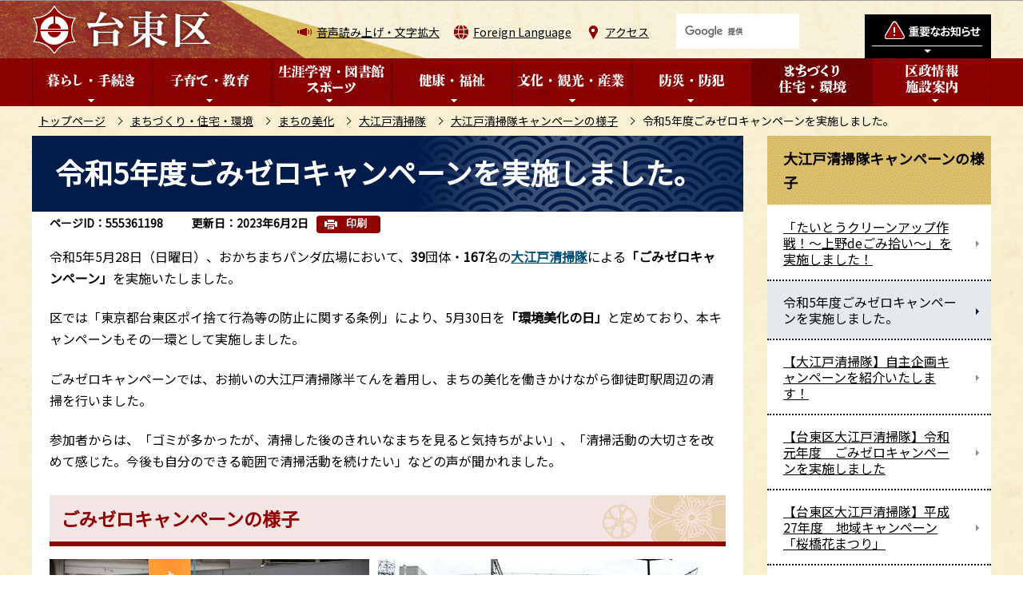

--- FILE ---
content_type: text/html
request_url: https://www.city.taito.lg.jp/kenchiku/machibika/oedoseisotai/campaign/R5gomizero.html
body_size: 6940
content:
<!DOCTYPE HTML>
<html lang="ja" >
<head>
<meta http-equiv="content-type" content="text/html; charset=UTF-8">
<meta http-equiv="content-language" content="ja">
<meta charset="UTF-8">
<meta name="referrer" content="no-referrer-when-downgrade">
<meta name="Author" content="Taito city">
<meta http-equiv="X-UA-Compatible" content="IE=edge">
<meta property="og:title" content="令和5年度ごみゼロキャンペーンを実施しました。">
<meta property="og:type" content="article">
<meta property="og:url" content="https://www.city.taito.lg.jp/kenchiku/machibika/oedoseisotai/campaign/R5gomizero.html">
<meta property="og:image" content="">
<meta property="og:description" content="">


<link rel="shortcut icon" href="/favicon.ico">
<link rel="apple-touch-icon" href="/images/apple-touch-icon.png">
<link rel="stylesheet" type="text/css" media="all" href="/css/style.wysiwyg_2020.css">
<link rel="stylesheet" type="text/css" media="all" href="/css/style.tableconverter_2020.css">

<link href="/css/cms.lightbox.css" rel="stylesheet" type="text/css" media="all">
<link href="/css/style_base_2020.css" rel="stylesheet" type="text/css" media="all">
<link href="/css/style_base_pc_2020.css" rel="stylesheet" type="text/css" media="screen and (min-width: 769px)">
<link href="/css/style_base_smph_2020.css" rel="stylesheet" type="text/css" media="screen and (max-width: 768px)">
<link href="/css/style_base_smph_2025.css" rel="stylesheet" type="text/css" media="screen and (max-width: 768px)">
<link href="/css/style_base_pc_2020.css" rel="stylesheet" type="text/css" media="print">
<link href="/css/style_print_2020.css" rel="stylesheet" type="text/css" media="print">
<title>令和5年度ごみゼロキャンペーンを実施しました。　台東区ホームページ</title>
<script src="/js/jquery.min.js"></script>
<script src="/js/jquery.cookie_2020.js"></script>
<script src="/js/jquery.swView.js"></script>
<script src="/js/lightbox.min.js"></script>
<script src="/js/common.js"></script>
<script src="/js/smph_common_2025.js"></script>
<script src="/js/id.js"></script>




<script src="/js/analyticscode.js"></script>
</head>
<body id="base">


<div id="basebg">
<noscript>
<p class="jsmessage">台東区ホームページではJavaScriptを使用しています。JavaScriptの使用を有効にしていない場合は、一部の機能が正確に動作しない恐れがあります。<br>お手数ですがJavaScriptの使用を有効にしてください。</p>
</noscript>
<div class="blockjump txtno-display"><a id="PTOP">このページの先頭です</a></div>
<div id="blockskip">
<script type="text/javascript">
// <![CDATA[
$(function(){
	$("#blockskip a").focus(function(){
		$(this).parent()
			.animate(
				{
					height: '1.5em'
				},{
					duration: 'fast'
				}
			)
			.addClass("show");
	});
	$("#blockskip a")
		.blur(function(){
		$(this).parent()
			.animate(
				{
					height: '1px'
				},{
					duration: 'fast',
					complete: function(){
						$(this).removeClass("show");
					}
				}
			)
	});
});
// ]]>
</script>
<a href="#CONT">このページの本文へ移動</a>
</div>

<div id="baseall">
<!-- ▼ヘッダーここから▼ -->
<header><div class="header_wp">
<!-- ===▽  SP NAVI  ▽=== -->
<div class="sp_head_wp pc-none">
<div class="sp_headin">
<div id="header_logo"><a href="/index.html"><img src="/images/r_smph_titlelogo.png" alt="台東区" width="116" height="35"></a></div>
<div class="menu_btn_wp">
<button class="button_container" id="toggle_01"><img src="/images/r_smph_bosai.png" alt="防災情報を開く" width="60" height="70"></button>
<button class="button_container" id="toggle_04"><img src="/images/r_smph_foreignlanguage.png" alt="Foreign Languageを開く" width="60" height="70"></button>
<button class="button_container" id="toggle_02"><img src="/images/r_smph_kensaku.png" alt="検索を開く" width="60" height="70"></button>
<button class="button_container" id="toggle_03"><img src="/images/r_smph_gnavi.png" alt="グローバルメニューを開く" width="60" height="70"></button>
</div>
</div>
<!--　中身　-->
<div id="sp_bosai_menu">
<div class="bosai_inner_inwp">
<!-- ****** kinkyu ****** -->
<script src="/js/saigai.js" type="text/javascript"></script>
<!-- ****** kinkyu ****** -->
</div></div>
<div id="sp_language_menu"><img src="/images/spacer.gif" alt="" width="1" height="1"></div>
<div id="sp_kensaku_menu"><img src="/images/spacer.gif" alt="" width="1" height="1"></div>
<div id="sp_gnavi_menu"><img src="/images/spacer.gif" alt="" width="1" height="1"></div>
<!--　/中身　-->
</div>
<!-- ===△  SP NAVI  △=== -->

<!-- ===▽  PC  ▽=== -->
<div id="pchead_wp" class="sp-none">
<div class="pchead_wp_in">
<div class="logo"><a href="/index.html"><img src="/images/r_titlelogo.png" width="226" height="60" alt="台東区：トップページへ"></a></div>
<div class="navilist_wp">
<ul class="navilist">
<li class="nav_zoom"><a href="https://www.zoomsight-sv.jp/TTK/controller/index.html#https://www.city.taito.lg.jp/">音声読み上げ・文字拡大</a></li>
<li class="nav_lang" id="lang_toggle" lang="en"><a href="javascript:void(0)">Foreign Language</a>
<div class="language_inner"><img src="/images/spacer.gif" alt="" width="1" height="1"></div>
</li>
<li class="nav_acc"><a href="/kusei/shisetsu/kuyakusho/chosha.html">アクセス</a></li>
</ul>

<!-- ▽検索▽ -->
<div class="pc_search_wp"><div class="taito-key-search common-form"><img src="/images/spacer.gif" alt="" width="1" height="1"></div></div>
<!-- △検索△ -->

<!-- ▽防災情報タブ▽ -->
<div class="head_bosaibtn"><button class="button_container" id="bosai_toggle" type="button"><img src="/images/r_head_bosai_btn.png" alt="防災情報を開く" width="158" height="55"></button></div>
</div>
</div><!-- /pchead_wp_in -->
<div id="bosai_inner">
<div class="bosai_inner_inwp">
<!-- ****** kinkyu ****** -->
<script src="/js/saigai.js" type="text/javascript"></script>
<!-- ****** kinkyu ****** -->
</div>
<div class="bosai_inner_closebtn"><button id="bosai_btn_tojiru"><span>閉じる</span><img src="/images/r_head_bosai_ic_close.png" alt=""></button></div>
</div>
<!-- △防災情報タブ△ -->
</div><!-- /pchead_wp -->

<div class="gnb_wp"><div id="gnb" class="gnv sp-none">
<ul id="gnavi" class="gnv_inner">
<li class="navi1 menu-item-has-children"><a href="/kurashi/index.html" class="top_nav_parent"><img src="/images/r_c_gnb01_off.png" alt="暮らし・手続き"></a>
<div class="sub" id="gnavi01"><img src="/images/spacer.gif" alt="" width="1" height="1"></div>
</li>
<li class="navi2 menu-item-has-children"><a href="/kosodatekyouiku/index.html" class="top_nav_parent"><img src="/images/r_c_gnb02_off.png" alt="子育て・教育"></a>
<div class="sub" id="gnavi02"><img src="/images/spacer.gif" alt="" width="1" height="1"></div>
</li>
<li class="navi3 menu-item-has-children"><a href="/gakushu/index.html" class="top_nav_parent"><img src="/images/r_c_gnb03_off.png" alt="生涯学習・図書館・スポーツ"></a>
<div class="sub" id="gnavi03"><img src="/images/spacer.gif" alt="" width="1" height="1"></div>
</li>
<li class="navi4 menu-item-has-children"><a href="/kenkohukusi/index.html" class="top_nav_parent"><img src="/images/r_c_gnb04_off.png" alt="健康・福祉"></a>
<div class="sub" id="gnavi04"><img src="/images/spacer.gif" alt="" width="1" height="1"></div>
</li>
<li class="navi5 menu-item-has-children"><a href="/bunka_kanko/index.html" class="top_nav_parent"><img src="/images/r_c_gnb05_off.png" alt="文化・観光・産業"></a>
<div class="sub" id="gnavi05"><img src="/images/spacer.gif" alt="" width="1" height="1"></div>
</li>
<li class="navi6 menu-item-has-children"><a href="/bosai/index.html" class="top_nav_parent"><img src="/images/r_c_gnb06_off.png" alt="防災・防犯"></a>
<div class="sub" id="gnavi06"><img src="/images/spacer.gif" alt="" width="1" height="1"></div>
</li>
<li class="navi7 menu-item-has-children"><a href="/kenchiku/index.html" class="top_nav_parent"><img src="/images/r_c_gnb07_off.png" alt="まちづくり・住宅・環境"></a>
<div class="sub" id="gnavi07"><img src="/images/spacer.gif" alt="" width="1" height="1"></div>
</li>
<li class="navi8 menu-item-has-children"><a href="/kusei/index.html" class="top_nav_parent"><img src="/images/r_c_gnb08_off.png" alt="区政情報・施設案内"></a>
<div class="sub" id="gnavi08"><img src="/images/spacer.gif" alt="" width="1" height="1"></div>
</li>
</ul>
</div></div>
<!-- ===△  PC  △=== -->
</div></header>

<!--▽パンくずナビ▽-->
<nav class="pankuzu-bg">
<div class="pankuzu clearfix">
<p class="pk-img">現在のページ</p>
	<ol class="clearfix">
	<li><a href="/index.html">トップページ</a></li>
	<li><a href="../../../index.html">まちづくり・住宅・環境</a></li>
	<li><a href="../../index.html">まちの美化</a></li>
	<li><a href="../index.html">大江戸清掃隊</a></li>
	<li><a href="./index.html">大江戸清掃隊キャンペーンの様子</a></li>
	<li class="pk-thispage">令和5年度ごみゼロキャンペーンを実施しました。</li>
	</ol>
</div>
</nav>
<!--△パンくずナビ△-->
<div class="basebgwrap clearfix">
<div class="basewrap clearfix">
<!-- ▲ヘッダーここまで▲ -->
<!-- ▼メインコンテンツここから▼ -->
<main id="main">
<div id="contents">
<div class="blockjump txtno-display"><a id="CONT">本文ここから</a></div>



<div class="innerbg clearfix">
<div class="inner clearfix">
<div class="h1bg"><div><h1>令和5年度ごみゼロキャンペーンを実施しました。</h1></div></div>

<div class="pagenumber"><p class="date-title">ページID：555361198</p></div>



<div class="update_wp">
<p class="update">更新日：2023年6月2日</p>
<button type="button" class="insatsu_btn_link sp-none" onclick="window.print();">印刷</button>
</div>




<div class="wysiwyg_wp"><p style="text-align: left">令和5年5月28日（日曜日）、おかちまちパンダ広場において、<strong>39</strong>団体・<strong>167</strong>名の<strong><a href="/kenchiku/machibika/oedoseisotai/oedoseisotai.html" class="innerLink">大江戸清掃隊</a></strong>による<strong>「ごみゼロキャンペーン」</strong>を実施いたしました。</p> <p style="text-align: left">区では「東京都台東区ポイ捨て行為等の防止に関する条例」により、5月30日を<strong>「環境美化の日」</strong>と定めており、本キャンペーンもその一環として実施しました。</p> <p style="text-align: left">ごみゼロキャンペーンでは、お揃いの大江戸清掃隊半てんを着用し、まちの美化を働きかけながら御徒町駅周辺の清掃を行いました。</p> <p style="text-align: left">参加者からは、「ゴミが多かったが、清掃した後のきれいなまちを見ると気持ちがよい」、「清掃活動の大切さを改めて感じた。今後も自分のできる範囲で清掃活動を続けたい」などの声が聞かれました。</p></div>
<div class="h2bg"><div><h2>ごみゼロキャンペーンの様子</h2></div></div>
<div class="img-area">
<p class="imglink-side2"><img src="R5gomizero.images/DSC_1610.JPG" width="400" height="267" alt=""><br><span>出発式では区長より挨拶がありました</span></p>
<p class="imglink-side2"><img src="R5gomizero.images/DSC_1646.JPG" width="400" height="267" alt=""><br><span>大江戸清掃隊員の「にゃんそーじ」くん（左端）と台東くん（右端）も一緒に記念撮影</span></p>
</div>
<div class="img-area">
<p class="imglink-side2"><img src="R5gomizero.images/100_0508.JPG" width="400" height="300" alt=""><br><span>清掃活動の様子</span></p>
<p class="imglink-side2"><img src="R5gomizero.images/100_0492.JPG" width="400" height="300" alt=""><br><span>清掃活動の様子</span></p>
</div>
<div class="img-area">
<p class="imglink-side2"><img src="R5gomizero.images/DSC_1656.JPG" width="400" height="267" alt=""><br><span>清掃活動の様子</span></p>
<p class="imglink-side2"><img src="R5gomizero.images/IMG_1968.jpg" width="400" height="268" alt=""><br><span>沢山のごみが集まりました！</span></p>
</div>










<div class="contact">
<h2>お問い合わせ</h2>


<div class="contact-inbox">
<div class="contact-txt">
<p class="contact-sec">環境課　まちの美化担当</p>

<p class="contact-tel">電話：03-5246-1292</p>
<p class="contact-fax">ファクス：03-5246-1159</p>
</div>
<ul class="contact-form">


</ul>
</div>


</div>



<!-- scs_jyogai_start -->
<form action="/cgi-bin/vote/vote.cgi" method="post" name="formmail" class="feedback">
<h2>より使いやすいホームページにするためにご意見をお聞かせください。</h2>
<div class="formtxt">
<fieldset>
<legend><span class="h3bg">このページの情報は役に立ちましたか？</span></legend>
<div class="fedd">
<input type="radio" name="question1" value="役に立った" id="q1-point3" checked="checked"><label for="q1-point3">役に立った</label><br class="pc-none">
<input type="radio" name="question1" value="どちらともいえない" id="q1-point2"><label for="q1-point2">どちらともいえない</label><br class="pc-none">
<input type="radio" name="question1" value="役に立たなかった" id="q1-point1"><label for="q1-point1">役に立たなかった</label>
</div>
</fieldset>
<fieldset>
<legend><span class="h3bg">このページの情報は見つけやすかったですか？</span></legend>
<div class="fedd">
<input type="radio" name="question2" value="見つけやすかった" id="q2-point3" checked="checked"><label for="q2-point3">見つけやすかった</label><br class="pc-none">
<input type="radio" name="question2" value="どちらともいえない" id="q2-point2"><label for="q2-point2">どちらともいえない</label><br class="pc-none">
<input type="radio" name="question2" value="見つけにくかった" id="q2-point1"><label for="q2-point1">見つけにくかった</label>
</div>
</fieldset>
<input type="hidden" name="url" value="/kenchiku/machibika/oedoseisotai/campaign/R5gomizero.html">
<input type="hidden" name="title" value="令和5年度ごみゼロキャンペーンを実施しました。">
<input type="hidden" name="hyoukatime" value="">
<input type="hidden" name="tanto" value="環境課　花の心・みどり担当">
<input type="hidden" name="tantocd" value="110104">
<div class="submitbox"><input type="submit" name="submit" class="fedbt" value="送信"></div>
</div>
</form>
<!-- scs_jyogai_end -->




</div><!-- /div inner -->
</div><!-- /div innerbg -->
<!-- scs_jyogai_start -->
<div class="guidance"><img src="/images/spacer.gif" alt="本文ここまで" width="1" height="1"></div>
<!-- scs_jyogai_end -->
</div><!-- /div contents -->
</main><!-- /main -->
<!-- ▲メインコンテンツここまで▲ -->
<hr>
<!-- ▼サブナビゲーションここから▼ -->
<div id="localnavi">
<!-- scs_jyogai_start -->
<div class="guidance"><img src="/images/spacer.gif" alt="サブナビゲーションここから" width="1" height="1"></div>


<nav>
<div id="losubnavi" class="losubnavi">
<div class="lobgbox">
<h2><span>大江戸清掃隊キャンペーンの様子</span></h2>
<ul>
<li><a href="/kenchiku/machibika/oedoseisotai/campaign/taitoucleanup202311.html"><span class="sblock">「たいとうクリーンアップ作戦！～上野deごみ拾い～」を実施しました！</span></a></li>
<li><span class="sblock">令和5年度ごみゼロキャンペーンを実施しました。</span></li>
<li><a href="/kenchiku/machibika/oedoseisotai/campaign/ooedo_campaign.html"><span class="sblock">【大江戸清掃隊】自主企画キャンペーンを紹介いたします！</span></a></li>
<li><a href="/kenchiku/machibika/oedoseisotai/campaign/jisshi.html"><span class="sblock">【台東区大江戸清掃隊】令和元年度　ごみゼロキャンペーンを実施しました</span></a></li>
<li><a href="/kenchiku/machibika/oedoseisotai/campaign/26sakurabasi.html"><span class="sblock">【台東区大江戸清掃隊】平成27年度　地域キャンペーン「桜橋花まつり」</span></a></li>
<li><a href="/kenchiku/machibika/oedoseisotai/campaign/26mannerup-ueno.html"><span class="sblock">【台東区大江戸清掃隊】平成26年度　マナーアップキャンペーンを実施しました</span></a></li>
</ul>
</div>
</div>
</nav>


<div class="lo_gensenmenu_wp">
<h2><img src="/images/r_c_lonavi_gsbtn_ti.png" alt="厳選メニュー"></h2>
<ul class="lo_gensenmenu">
<li><a href="/keyworld/kowaka.html"><img src="/images/r_c_lonavi_gsbtn_ickosodate.png" alt="子育て・若者支援" width="268" height="60"></a></li>
<li><a href="/keyworld/koureisyougai.html"><img src="/images/r_c_lonavi_gsbtn_icfukushi.png" alt="高齢・障害福祉" width="268" height="60"></a></li>
<li><a href="/keyworld/kenkou.html"><img src="/images/r_c_lonavi_gsbtn_ickenko.png" alt="健康づくり" width="268" height="60"></a></li>
<li><a href="/keyworld/kankou.html"><img src="/images/r_c_lonavi_gsbtn_ickanko.png" alt="観光" width="268" height="60"></a></li>
</ul>
</div>




<div class="new_sidebt_box">
<p class="lo_yokuaru"><a href="/benri/qa/index.html">よくある質問</a></p>
</div>
<div class="new_sidebt_box">
<p class="lo_koho"><a href="/kusei/sanka/koho/index.html">広報たいとう</a></p>
</div>
<div class="new_sidebt_box">
<p class="lo_johomitsukaranai"><a href="/aboutweb/mitsukaru.html">情報が見つからないときは</a></p>
</div>


<!-- scs_jyogai_end -->
</div><!-- /div localnavi -->
<div class="guidance"><img src="/images/spacer.gif" alt="サブナビゲーションここまで" width="1" height="1"></div>
<!-- ▲サブナビゲーションここまで▲ -->
</div><!-- /div basewrap -->
</div><!-- /div basebgwrap -->




<!-- ▼フッターここから▼ -->
<footer>
<div class="foot_wp"><!-- /↓foot_wp-->
<div class="foot_in_wp">
<div class="footlist_wp">
<ul class="footlist clearfix">
<li><a href="/sitemap.html">サイトマップ</a></li>
<li><a href="/aboutweb/index.html">このサイトについて</a></li>
<li><a href="/aboutweb/kojinjoho.html">個人情報保護</a></li>
<li><a href="/aboutweb/link/index.html">リンク集</a></li>
</ul>
</div>
<div class="footcont">
<div class="foot_logo">
<img src="/images/r_footlogo.png" class="sp-none" alt="台東区" width="164" height="52">
<img src="/images/r_smph_footlogo.png" class="pc-none" alt="台東区スマートフォン" width="122" height="102">
<p>法人番号6000020131067</p>
</div>
<address>
<p class="add">〒110-8615<span class="add_txt">東京都台東区東上野4丁目5番6号</span><br class="pc-none"><span class="add_txt">電話：03-5246-1111（代表）</span></p>
<p class="add_link"><a href="/kusei/shisetsu/kuyakusho/chosha.html"><span>台東区役所のご案内</span></a></p>
</address>
</div>
</div>
<div class="f0copy">&copy;台東区</div>
</div><!-- /div foot_wp-->
<div class="t_page-top sp-none"><a href="#PTOP"><img src="/images/r_foot_pagetop.png" alt="このページのトップに戻る" width="130" height="130"></a></div>
<div class="guidance"><img src="/images/spacer.gif" alt="フッターここまで" width="1" height="1"></div>
<div class="t_page-top pc-none"><a href="#PTOP"><img src="/images/r_smph_foot_pagetop.png" alt="このページのトップに戻る" width="100" height="100"></a></div>
</footer>
<!-- ▲フッターここまで▲ -->
</div><!-- /div baseall -->
<div class="switchBtn">
 	<button id="swPc">PC版を表示する</button>
 	<button id="swSp" class="btnAcv">スマートフォン版を表示する</button>
</div><!--/.switchBtn-->
</div><!-- /div basebg -->

</body>
</html>